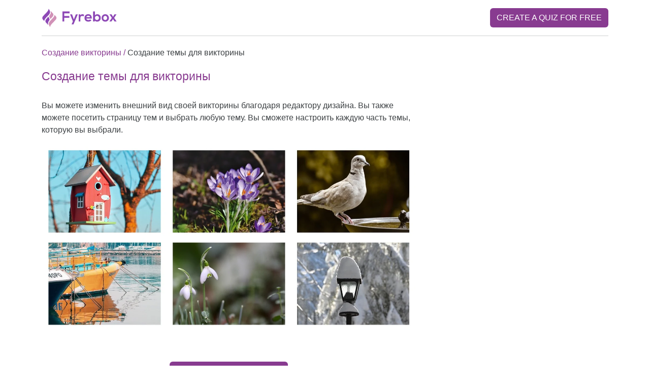

--- FILE ---
content_type: text/html; charset=utf-8
request_url: https://www.fyrebox.guru/sozdanie-viktoriny/sozdanie-temy-viktoriny
body_size: 5534
content:
<!DOCTYPE html>
<html lang="ru">
  <head>
    <link rel="preload" as="style" href="https://cdn.jsdelivr.net/npm/bootstrap@5.3.0-alpha1/dist/css/bootstrap.min.css">
    <meta name="theme-color" content="#ffffff">
    <meta charset="utf-8">
    <meta name="msapplication-TileColor" content="#da532c">
    <meta name="viewport" content="width=device-width, initial-scale=1.0">
    <link rel="manifest" href="/manifest.json">
    <!-- Home page-->
    <link rel="canonical" href="https://www.fyrebox.guru/sozdanie-viktoriny/sozdanie-temy-viktoriny">
    <link rel="alternate" href="https://www.fyrebox.guru/create-quizzes/create-theme-quiz" hreflang="en">
    <link rel="alternate" href="https://www.fyrebox.guru/create-quizzes/create-theme-quiz" hreflang="x-default">
    <link rel="alternate" href="https://www.fyrebox.guru/creer-des-quizz/creer-theme-quiz" hreflang="fr">
    <link rel="alternate" href="https://www.fyrebox.guru/quizze-erstellen/erstellen-thema-quiz" hreflang="de">
    <link rel="alternate" href="https://www.fyrebox.guru/crear-concursos/creando-tema-tu-prueba" hreflang="es">
    <link rel="alternate" href="https://www.fyrebox.guru/criar-questionarios/criando-tema-quiz" hreflang="pt">
    <link rel="alternate" href="https://www.fyrebox.guru/kuizuwozuo-ru/kuizunotemawozuo-cheng-suru" hreflang="ja">
    <link rel="alternate" href="https://www.fyrebox.guru/sozdanie-viktoriny/sozdanie-temy-viktoriny" hreflang="ru">
    <link rel="alternate" href="https://www.fyrebox.guru/chuang-jian-ce-yan/wei-ni-de-ce-yan-chuang-jian-yi-ge-zhu-ti" hreflang="zh">
    <link rel="alternate" href="https://www.fyrebox.guru/kwijeu-mandeulgi/kwijeu-tema-mandeulgi" hreflang="ko">
    <link rel="alternate" href="https://www.fyrebox.guru/sinavlar-yarat/testiniz-tema-olusturma" hreflang="tr">
    <link rel="alternate" href="https://www.fyrebox.guru/nsh-khtbrt/khtyr-mwdwaa" hreflang="ar">
    <link rel="alternate" href="https://www.fyrebox.guru/maak-quizzen/thema-je-quiz-maken" hreflang="nl">
    <link rel="alternate" href="https://www.fyrebox.guru/tao-quizzes/tao-mot-chu-de-bai-kiem-tra-ban" hreflang="vi">
    <link rel="alternate" href="https://www.fyrebox.guru/tsvr-khydvnym/ytsyrt-nvsh-lkhydvn" hreflang="he">
    <link rel="alternate" href="https://www.fyrebox.guru/dimioyrgia-koyiz/dimioyrgia-thematos-koyiz-sas" hreflang="el">
    <link rel="alternate" href="https://www.fyrebox.guru/crea-quiz/creazione-tema-quiz" hreflang="it">
    <link rel="alternate" href="https://www.fyrebox.guru/lav-quizzer/valg-af-tema" hreflang="da">
    <link rel="alternate" href="https://www.fyrebox.guru/sraangaebbthds-b/kaarsraangthiimsamhrabaebbthds-bkh-ngkhun" hreflang="th">
    <link rel="alternate" href="https://www.fyrebox.guru/tworz-quizy/tworzenie-motywu-twojego-quizu" hreflang="pl">
    <link rel="alternate" href="https://www.fyrebox.guru/keszsegek-keszitese/tema-letrehozasa-kvizhez" hreflang="hu">
    <link rel="alternate" href="https://www.fyrebox.guru/vytvorte-kvizy/vyber-tematu" hreflang="cs">
    <link rel="alternate" href="https://www.fyrebox.guru/lag-quizer/lag-tema-quizen" hreflang="no">
    <link rel="alternate" href="https://www.fyrebox.guru/stvoriti-viktorini/vibir-temi" hreflang="uk">
    <link rel="alternate" href="https://www.fyrebox.guru/skapa-quizzer/skapa-tema-fragesport" hreflang="sv">
    <link rel="alternate" href="https://www.fyrebox.guru/szdayte-testove/szdavane-tema-vashiya-test" hreflang="bg">
    <link rel="alternate" href="https://www.fyrebox.guru/loo-viktoriinid/viktoriini-teema-loomine" hreflang="et">
    <link rel="alternate" href="https://www.fyrebox.guru/sukurkite-testus/viktorinos-temos-kurimas" hreflang="lt">
    <link rel="alternate" href="https://www.fyrebox.guru/vytvorte-kvizy/vytvorenie-temy-kviz" hreflang="sk">
    <link rel="alternate" href="https://www.fyrebox.guru/luo-tietokilpailuja/teeman-luominen-tietokilpailullesi" hreflang="fi">
    <link rel="alternate" href="https://www.fyrebox.guru/izveidot-viktorinas/motiva-izveide-jusu-viktorinai" hreflang="lv">
    <title>Создание темы для викторины</title>
    <meta name="description" content="Чтобы создать тему для своего теста, найдите изображение на странице внешнего вида и выберите макет и цвета....">
    <meta name="keywords" content="викторина, внешний вид, редактор дизайна, темы, настройка, тема">
    <meta property="og:title" content="Создание темы для викторины">
    <meta property="og:url" content="https://www.fyrebox.guru/sozdanie-viktoriny/sozdanie-temy-viktoriny">
    <meta property="og:type" content="article">
    <meta property="og:description" content="Чтобы создать тему для своего теста, найдите изображение на странице внешнего вида и выберите макет и цвета....">
    <meta property="og:locale" content="ru">
    <meta property="og:image" content="https://www.fyrebox.guru/images/documentation/fyreboxguru/public">
    <meta property="og:image:secure_url" content="https://www.fyrebox.guru/images/documentation/fyreboxguru/public">
    <meta name="twitter:title" content="Создание темы для викторины">
    <meta name="twitter:description" content="Чтобы создать тему для своего теста, найдите изображение на странице внешнего вида и выберите макет и цвета....">
    <meta name="twitter:site" content="@fyrebox">
    <meta name="twitter:card" content="summary">
    <meta name="twitter:image" content="https://www.fyrebox.guru/images/documentation/fyreboxguru/public">
    <link rel="manifest" href="/manifest.json">
    <link rel="apple-touch-icon" sizes="180x180" href="/apple-touch-icon.png?2">
    <link rel="icon" type="image/png" sizes="32x32" href="/favicon-32x32.png?2">
    <link rel="icon" type="image/png" sizes="16x16" href="/favicon-16x16.png?2">
    <link rel="manifest" href="/site.webmanifest">
    <link rel="mask-icon" href="/safari-pinned-tab.svg?2" color="#5bbad5">
    <link href="https://cdn.jsdelivr.net/npm/bootstrap@5.3.0-alpha1/dist/css/bootstrap.min.css" rel="stylesheet" integrity="sha384-GLhlTQ8iRABdZLl6O3oVMWSktQOp6b7In1Zl3/Jr59b6EGGoI1aFkw7cmDA6j6gD" crossorigin="anonymous">
    <script type="application/ld+json">
      {
        "@context":"https://schema.org",
        "@type":"Article",
        "publisher":
        {
          "@type":"Organization","name":"Create a quiz - Fyrebox Documentation","url":"https://www.fyrebox.guru",
          "logo":{"@type":"ImageObject","url":"https://www.fyrebox.com/images/roundLogo.svg"}
        },
        "author":
         {
           "@type":"Person","name":"Cyril Gaillard",
           "image":{"@type":"ImageObject","url":"https://www.gravatar.com/avatar/7b06244733cbe69c3fdf1986603dfb9d.jpg?s=60","width":60,"height":60},
           "url":"https://www.fyrebox.guru/?author_name=Cyril+Gaillard",
           "sameAs":["https://twitter.com/@fyrebox"]
         },
         "headline": "Создание темы для викторины",
         "url":"https://www.fyrebox.guru/sozdanie-viktoriny/sozdanie-temy-viktoriny",
         "datePublished":"063684376584.651000000",
         "dateModified":"063684376584.651000000",
         "image":
           {
           "@type":"ImageObject",
           "url":"https://www.fyrebox.guru/images/documentation_base.png",
           "width":2240,"height":1120
           },
         "keywords":"викторина, внешний вид, редактор дизайна, темы, настройка, тема",
         "description":"Чтобы создать тему для своего теста, найдите изображение на странице внешнего вида и выберите макет и цвета.",
         "mainEntityOfPage":
         {
          "@type":"WebPage","@id":"https://www.fyrebox.guru"
         }
      }
    </script>
    <style>
      body {
        font: 16px "Open Sans", Helvetica, Arial, sans-serif;
        color: #3c4043;
      }
      #announcement_bar {
       display:none;
       padding: 20px;
       font-size: 16px;
       z-index: 12;
       background-color: #d4e9c8;
       position: fixed;
       top: 0;
       width: 100%;
      } 
      
      .btn.cta {
        text-transform: uppercase;
        cursor: pointer;
        background-color: #883b90 !important;
        color: #fff !important;
        font-weight: 200;
      }
      .btn.noncta {
        text-transform: uppercase;
        background-color: #415369;
        cursor: pointer;
        color: #fff;
        font-weight: 200;
      }
      .btn.clear {
        text-transform: uppercase;
        background-color: transparent;
        cursor: pointer;
        color: #883b90;
        font-weight: 200;
      }
      p {
        font-size: 16px;
        line-height: 1.5em;
      }
      h1 {
        color: #883b90;
        font-size: 23px;
      }
      
      h2 {
        color: #883b90;
        font-size: 18px;
        margin: 1em 0;
      }
      
      h3 {
        color: #883b90;
        font-size: 16px;
        margin: 1em 0;
      }
      
      a {
        color: #883b90;
        text-decoration: none;
      }
      a:hover {
        color: #883b90;
        text-decoration: none;
      }
      .nodisplay {
        display: none !important;
      }
      .input-group-text {
        background-color: transparent;
        color: #883b90;
      }
      
      img.img-fluid {
        margin-bottom: 15px;
      }
    </style>
  </head>
  <body>
    <div class="container" id="theNav">
      <div class="row mt-3 mb-3">
        <div class="col-lg-6"><a href="/" aria-label="Fyrebox Logo">
            <!-- ?xml version="1.0" encoding="utf-8"?-->
            <!-- Generator: Adobe Illustrator 25.0.1, SVG Export Plug-In . SVG Version: 6.00 Build 0)-->
            <svg id="Layer_1" aria-label="Fyrebox Logo" version="1.1" xmlns="http://www.w3.org/2000/svg" xmlns:xlink="http://www.w3.org/1999/xlink" x="0px" y="0px" viewBox="0 0 144 36" style="width:144px;width:150px;" xml:space="preserve">
              <style type="text/css">
                .stpurple{fill-rule:evenodd;clip-rule:evenodd;fill:#8E49B6;}
                .stlightpurple{fill-rule:evenodd;clip-rule:evenodd;fill:#D192B7;}
              </style>
              <path class="stpurple" d="M134.9,16.2l-2.6-4.5h-3.9v0.1l4.3,6.4l-4.6,6.6v0.1h3.9l2.9-4.4l2.9,4.4h3.9v-0.1l-4.6-6.6l4.3-6.4v-0.1h-3.9  L134.9,16.2z M120.2,14.4c2.2,0,3.6,1.9,3.6,3.9c0,2-1.2,3.9-3.6,3.9c-2.4,0-3.6-1.9-3.6-3.9C116.7,16.3,117.9,14.4,120.2,14.4z  M120.2,11.4c-4.2,0-6.8,3.1-6.8,6.9c0,3.8,2.6,6.9,6.9,6.9c4.3,0,6.9-3.1,6.9-6.9C127.1,14.5,124.4,11.4,120.2,11.4z M97.3,6.2  v18.7h3.1l0.2-1.8c1,1.6,2.7,2.1,4.3,2.1c3.9,0,6.8-2.6,6.8-6.9c0-4.6-2.9-6.9-6.7-6.9c-1.4,0-3.6,0.8-4.3,2.1V6.2H97.3z  M104.6,14.4c2.1,0,3.8,1.5,3.8,3.9c0,2.3-1.7,3.9-3.8,3.9c-2.1,0-3.8-1.5-3.8-3.9C100.7,16,102.5,14.4,104.6,14.4z M84.5,16.7  c0.5-1.7,1.9-2.6,3.7-2.6c1.9,0,3.2,0.9,3.4,2.6H84.5z M94.7,19.5c0.5-5.4-2.3-8.2-6.7-8.2c-4.3,0-7,2.9-7,6.9c0,4.2,2.7,7,7.3,7  c2,0,4.3-0.7,5.7-2.1L91.9,21c-0.8,0.8-2.3,1.2-3.5,1.2c-2.3,0-3.7-1.2-3.9-2.8H94.7z M70,11.7v13.2h3.3v-7c0-2.4,1.6-3.3,3.3-3.3  c1.1,0,1.7,0.3,2.4,0.9l1.5-2.8c-0.7-0.7-2-1.3-3.4-1.3c-1.3,0-2.7,0.2-3.7,1.9L73,11.7H70z M64.7,11.7l-2.4,5.8l-1.4,3.6l-1.3-3.7  l-2-5.7h-3.8l5.3,13l-2.5,5.7h3.6l8.1-18.7H64.7z M42.8,24.9V18h9.4v-3.3h-9.4V9.6h9.9V6.2H39.3v18.7H42.8z"></path>
              <path class="stlightpurple" d="M18.5,6.8L18.5,6.8l-0.4-0.4C18,6.2,17.8,6,17.6,5.9c-0.2-0.2-0.5-0.4-0.8-0.5c0.8,1.6,0.5,3,0.5,3  c0,1.5-0.7,2.7-1.4,3.8c-0.2,0.4-0.5,0.8-0.9,1.2c-2,2.6,2.1,7.2,2.1,7.2c0.4-1.3,1.7-2.7,2-2.9l0,0l0,0l0,0l0,0l0,0  c2.3-2.2,4.6-5,2.1-8L18.5,6.8z"></path>
              <path class="stlightpurple" d="M24.2,12.5c-0.1,0.4,0.1,0.7-0.2,1.7c-0.9,3.1-5.9,7.3-8.5,10.2c-2.4,2.6-2.7,5.6-1,8.6c0.2,0.3,1.3,2,1.8,2.2  c0.1-0.7-0.1-0.7,0.2-1.7c0.6-2.3,4.4-6,6.5-8.1c0.7-0.7,1.4-1.4,2-2.1c0.2-0.2,0.3-0.4,0.4-0.5l1.3-1.3c1.8-1.8,1.8-4.7,0-6.5l-2-2  C24.6,12.8,24.4,12.6,24.2,12.5"></path>
              <path class="stpurple" d="M10.9,29.8L10.9,29.8l0.4,0.4c0.2,0.2,0.4,0.4,0.5,0.5c0.2,0.2,0.5,0.4,0.8,0.5c-0.8-1.6-0.5-3.1-0.5-3.1  c0-1.5,0.7-2.7,1.4-3.8c0.2-0.4,0.5-0.8,0.9-1.3c2-2.6-2.1-7.2-2.1-7.2c-0.4,1.3-1.8,2.7-2,3l0,0l0,0l0,0l0,0l0,0l0,0  c-2.3,2.2-4.6,5.1-2.2,8L10.9,29.8z"></path>
              <path class="stpurple" d="M5.1,24.1c0.1-0.4-0.1-0.7,0.2-1.7c0.9-3.1,5.9-7.3,8.5-10.2c2.4-2.6,2.7-5.6,1-8.6c-0.2-0.3-1.3-2-1.8-2.2  c-0.1,0.7,0.1,0.7-0.2,1.7c-0.6,2.3-4.4,6-6.5,8.1c-0.7,0.7-1.4,1.4-2,2.1c-0.2,0.2-0.3,0.4-0.4,0.5l-1.3,1.3  c-1.8,1.8-1.8,4.7,0,6.5l2,2C4.8,23.8,5,24,5.1,24.1"></path>
            </svg></a></div>
        <div class="col-lg-3 offset-md-3" style="text-align:right"><a class="btn cta" href="https://www.fyrebox.com/ru?utm_campaign=cta-documentation_ru" rel="noopener" target="_blank">Create a quiz for free</a></div>
      </div>
      <hr class="mb-4">
    </div>
    <div class="container">
      <div class="row"> 
        <div class="col-lg-12 mb-4"><a href="/sozdanie-viktoriny">Создание викторины&nbsp;/&nbsp;</a><span>Создание темы для викторины</span></div>
        <div class="col-lg-12 mb-4">
          <h1>Создание темы для викторины</h1>
        </div>
      </div>
      <div class="row">
        <div class="col-md-8 articlecontent"><p>Вы можете изменить внешний вид своей викторины благодаря редактору дизайна. Вы также можете посетить страницу тем и выбрать любую тему. Вы сможете настроить каждую часть темы, которую вы выбрали. </p><img class="img-fluid" src="https://www.fyrebox.guru/images/screenshots/themes/public"/></div>
        <div class="col-md-8 mt-5 mb-4 text-center"><a class="btn cta" href="https://www.fyrebox.com/ru?utm_campaign=cta-documentation_ru" rel="noopener">Create a quiz for free</a></div>
        <div class="col-md-8">
          <hr class="mb-4">
        </div>
      </div>
      <div class="row">
        <div class="col-md-3"><a href="/sozdanie-viktoriny/redaktirovanie-soderzhaniya-vashego-testa">
            <h2 itemprop="name">Редактирование содержания вашего теста</h2></a>
          <p style="font-size:14px;font-style:italic">Мы много работали, чтобы сделать Fyrebox самым простым средством для создания викторин. Вы можете изменить содержание теста, ответив на несколько вопросов.</p>
        </div>
        <div class="col-md-3"><a href="/sozdanie-viktoriny/ispolzovanie-shablona-vashego-testa">
            <h2 itemprop="name">Использование шаблона для вашего теста</h2></a>
          <p style="font-size:14px;font-style:italic">Мы предлагаем дюжину шаблонов, которые помогут вам начать работу. Все элементы шаблона можно изменить.</p>
        </div>
        <div class="col-md-3"><a href="/sozdanie-viktoriny/ustanovite-test-svoy-sayt">
            <h2 itemprop="name">Установите тест на свой сайт</h2></a>
          <p style="font-size:14px;font-style:italic">В зависимости от программного обеспечения, которое вы используете для своего веб-сайта, узнайте, как внедрить свою викторину.</p>
        </div>
        <div class="col-md-3"><a href="/sozdanie-viktoriny/razmer-testa-pikselyah">
            <h2 itemprop="name">Размер теста в пикселях</h2></a>
          <p style="font-size:14px;font-style:italic">Размер викторины 700px x 400px.</p>
        </div>
      </div>
      <div class="row">
        <div class="col-md-12">
          <hr>
          <p style="font-size:13px;margin-top:10px;">Copyright Fyrebox Quizzes 2024<span>&nbsp;|&nbsp;</span><a href="https://freeonlinequizzes.com" target="_blank">Play quizzes for free</a></p>
        </div>
      </div>
    </div>
  <script defer src="https://static.cloudflareinsights.com/beacon.min.js/vcd15cbe7772f49c399c6a5babf22c1241717689176015" integrity="sha512-ZpsOmlRQV6y907TI0dKBHq9Md29nnaEIPlkf84rnaERnq6zvWvPUqr2ft8M1aS28oN72PdrCzSjY4U6VaAw1EQ==" data-cf-beacon='{"version":"2024.11.0","token":"d2c0dab1949445719adddc21b4b1db3e","r":1,"server_timing":{"name":{"cfCacheStatus":true,"cfEdge":true,"cfExtPri":true,"cfL4":true,"cfOrigin":true,"cfSpeedBrain":true},"location_startswith":null}}' crossorigin="anonymous"></script>
</body>
</html>
<script src="https://www.fyrebox.com/javascripts/fyrebox.min.js" async></script>
<script>const currentLocale  = "en";</script>
<!-- Global site tag (gtag.js) - Google Analytics-->
<script async="" src="https://www.googletagmanager.com/gtag/js?id=UA-52889999-7"></script>
<script>
  window.dataLayer = window.dataLayer || [];
  function gtag(){dataLayer.push(arguments);}
  gtag('js', new Date());
  gtag('config', 'UA-52889999-7');
</script>
<script>
  // Register the service worker
  if ('serviceWorker' in navigator) {
    navigator.serviceWorker.register('/sw.js').then(function(registration) {
      // Registration was successful
      console.log('ServiceWorker registration successful with scope: ', registration.scope);
  }).catch(function(err) {
      // registration failed :(
        console.log('ServiceWorker registration failed: ', err);
      });
  }
</script>
<script>
  if (typeof window.ethereum !== "undefined") {
     const announcement_bar  = document.getElementById("announcement_bar");
     const navBar = document.getElementById("theNav");
     announcement_bar.style.display = "block";
     navBar.style.marginTop = "100px";
   }
</script>